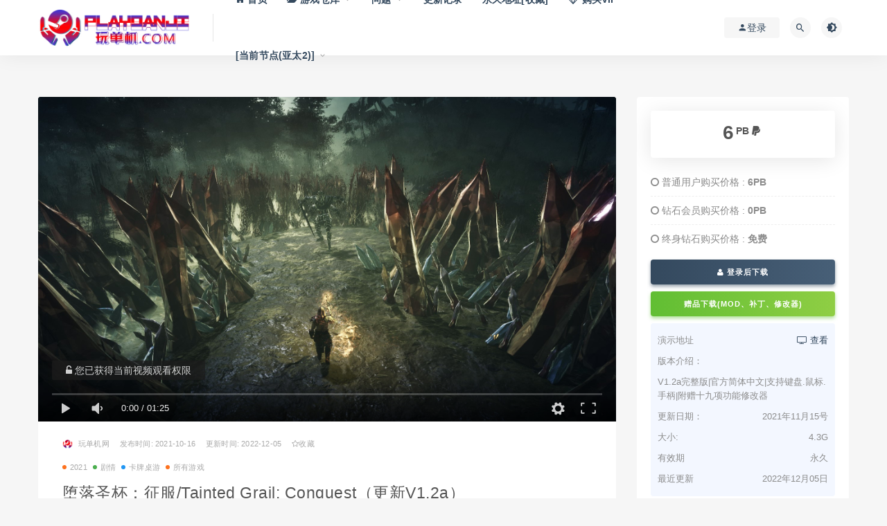

--- FILE ---
content_type: text/html; charset=UTF-8
request_url: https://playdanji.com/2021/10/16/13704.html
body_size: 15004
content:
<!DOCTYPE html>
<html lang="zh-Hans">
<head>
	<meta charset="UTF-8">
	<meta http-equiv="X-UA-Compatible" content="IE=edge">
	<meta name="viewport" content="width=device-width, initial-scale=1">
	<link rel="profile" href="https://gmpg.org/xfn/11">
	<link href="https://www.playdanji.com/wp-content/uploads/2020/09/1598945271-a8daca5d1007f2f.png" rel="icon">
  <title>堕落圣杯：征服/Tainted Grail: Conquest（更新V1.2a）</title>

	<meta name='robots' content='max-image-preview:large, index, follow' />
<meta name="keywords" content="堕落圣杯：征服/Tainted Grail: Conquest（更新V1.2a）" />
<meta name="description" content="系统需求 最低配置: 需要 64 位处理器和操作系统 操作系统: Windows 7/8/10 64-bit 处理器: 3.2 GHz Dual Core Processor 内存: 8 GB RAM%堕落圣杯：征服/Tainted Grail: Conquest（更新V1.2a）下载" />
        <meta property="og:title" content="堕落圣杯：征服/Tainted Grail: Conquest（更新V1.2a）">
        <meta property="og:description" content="系统需求 最低配置: 需要 64 位处理器和操作系统 操作系统: Windows 7/8/10 64-bit 处理器: 3.2 GHz Dual Core Processor 内存: 8 ...">
        <meta property="og:type" content="article">
        <meta property="og:url" content="https://playdanji.com/2021/10/16/13704.html">
        <meta property="og:site_name" content="玩单机网">
        <meta property="og:image" content="https://pdjpic.jidivr.com/wp-content/uploads/2021/10/1634368548-c4ca4238a0b9238.jpg">
    <style id='wp-img-auto-sizes-contain-inline-css' type='text/css'>
img:is([sizes=auto i],[sizes^="auto," i]){contain-intrinsic-size:3000px 1500px}
/*# sourceURL=wp-img-auto-sizes-contain-inline-css */
</style>
<link rel='stylesheet' id='dashicons-css' href='https://playdanji.com/wp-includes/css/dashicons.min.css?ver=6.9' type='text/css' media='all' />
<link rel='stylesheet' id='post-views-counter-frontend-css' href='https://playdanji.com/wp-content/plugins/post-views-counter/css/frontend.css?ver=1.7.0' type='text/css' media='all' />
<style id='classic-theme-styles-inline-css' type='text/css'>
/*! This file is auto-generated */
.wp-block-button__link{color:#fff;background-color:#32373c;border-radius:9999px;box-shadow:none;text-decoration:none;padding:calc(.667em + 2px) calc(1.333em + 2px);font-size:1.125em}.wp-block-file__button{background:#32373c;color:#fff;text-decoration:none}
/*# sourceURL=/wp-includes/css/classic-themes.min.css */
</style>
<link rel='stylesheet' id='external-css' href='https://playdanji.com/wp-content/themes/ripro/assets/css/external.css?ver=8.7.1' type='text/css' media='all' />
<link rel='stylesheet' id='sweetalert2-css' href='https://playdanji.com/wp-content/themes/ripro/assets/css/sweetalert2.min.css?ver=8.7.1' type='text/css' media='all' />
<link rel='stylesheet' id='app-css' href='https://playdanji.com/wp-content/themes/ripro/assets/css/app.css?ver=8.7.1' type='text/css' media='all' />
<link rel='stylesheet' id='diy-css' href='https://playdanji.com/wp-content/themes/ripro/assets/css/diy.css?t=2026012821&#038;ver=8.7.1' type='text/css' media='all' />
<link rel='stylesheet' id='fancybox-css' href='https://playdanji.com/wp-content/themes/ripro/assets/css/jquery.fancybox.min.css?ver=8.7.1' type='text/css' media='all' />
<script type="text/javascript" src="https://playdanji.com/wp-content/themes/ripro/assets/js/jquery-2.2.4.min.js?ver=2.2.4" id="jquery-js"></script>
<script type="text/javascript" src="https://playdanji.com/wp-content/themes/ripro/assets/js/plugins/sweetalert2.min.js?ver=8.7.1" id="sweetalert2-js"></script>
<link rel="icon" href="https://pdjpic.jidivr.com/wp-content/uploads/2024/04/1714062992-c54dd57d27227bc-32x32.png" sizes="32x32" />
<link rel="icon" href="https://pdjpic.jidivr.com/wp-content/uploads/2024/04/1714062992-c54dd57d27227bc-192x192.png" sizes="192x192" />
<link rel="apple-touch-icon" href="https://pdjpic.jidivr.com/wp-content/uploads/2024/04/1714062992-c54dd57d27227bc-180x180.png" />
<meta name="msapplication-TileImage" content="https://pdjpic.jidivr.com/wp-content/uploads/2024/04/1714062992-c54dd57d27227bc-270x270.png" />
	<!-- HTML5 shim, for IE6-8 support of HTML5 elements. All other JS at the end of file. -->
    <!--[if lt IE 9]>
      <script src="https://playdanji.com/wp-content/themes/ripro/assets/js/html5shiv.js"></script>
      <script src="https://playdanji.com/wp-content/themes/ripro/assets/js/respond.min.js"></script>
    <![endif]-->
          <script> $(document).ready(function() { NProgress.start(); $(window).load(function() { NProgress.done(); }); });</script>
    <style id='global-styles-inline-css' type='text/css'>
:root{--wp--preset--aspect-ratio--square: 1;--wp--preset--aspect-ratio--4-3: 4/3;--wp--preset--aspect-ratio--3-4: 3/4;--wp--preset--aspect-ratio--3-2: 3/2;--wp--preset--aspect-ratio--2-3: 2/3;--wp--preset--aspect-ratio--16-9: 16/9;--wp--preset--aspect-ratio--9-16: 9/16;--wp--preset--color--black: #000000;--wp--preset--color--cyan-bluish-gray: #abb8c3;--wp--preset--color--white: #ffffff;--wp--preset--color--pale-pink: #f78da7;--wp--preset--color--vivid-red: #cf2e2e;--wp--preset--color--luminous-vivid-orange: #ff6900;--wp--preset--color--luminous-vivid-amber: #fcb900;--wp--preset--color--light-green-cyan: #7bdcb5;--wp--preset--color--vivid-green-cyan: #00d084;--wp--preset--color--pale-cyan-blue: #8ed1fc;--wp--preset--color--vivid-cyan-blue: #0693e3;--wp--preset--color--vivid-purple: #9b51e0;--wp--preset--gradient--vivid-cyan-blue-to-vivid-purple: linear-gradient(135deg,rgb(6,147,227) 0%,rgb(155,81,224) 100%);--wp--preset--gradient--light-green-cyan-to-vivid-green-cyan: linear-gradient(135deg,rgb(122,220,180) 0%,rgb(0,208,130) 100%);--wp--preset--gradient--luminous-vivid-amber-to-luminous-vivid-orange: linear-gradient(135deg,rgb(252,185,0) 0%,rgb(255,105,0) 100%);--wp--preset--gradient--luminous-vivid-orange-to-vivid-red: linear-gradient(135deg,rgb(255,105,0) 0%,rgb(207,46,46) 100%);--wp--preset--gradient--very-light-gray-to-cyan-bluish-gray: linear-gradient(135deg,rgb(238,238,238) 0%,rgb(169,184,195) 100%);--wp--preset--gradient--cool-to-warm-spectrum: linear-gradient(135deg,rgb(74,234,220) 0%,rgb(151,120,209) 20%,rgb(207,42,186) 40%,rgb(238,44,130) 60%,rgb(251,105,98) 80%,rgb(254,248,76) 100%);--wp--preset--gradient--blush-light-purple: linear-gradient(135deg,rgb(255,206,236) 0%,rgb(152,150,240) 100%);--wp--preset--gradient--blush-bordeaux: linear-gradient(135deg,rgb(254,205,165) 0%,rgb(254,45,45) 50%,rgb(107,0,62) 100%);--wp--preset--gradient--luminous-dusk: linear-gradient(135deg,rgb(255,203,112) 0%,rgb(199,81,192) 50%,rgb(65,88,208) 100%);--wp--preset--gradient--pale-ocean: linear-gradient(135deg,rgb(255,245,203) 0%,rgb(182,227,212) 50%,rgb(51,167,181) 100%);--wp--preset--gradient--electric-grass: linear-gradient(135deg,rgb(202,248,128) 0%,rgb(113,206,126) 100%);--wp--preset--gradient--midnight: linear-gradient(135deg,rgb(2,3,129) 0%,rgb(40,116,252) 100%);--wp--preset--font-size--small: 13px;--wp--preset--font-size--medium: 20px;--wp--preset--font-size--large: 36px;--wp--preset--font-size--x-large: 42px;--wp--preset--spacing--20: 0.44rem;--wp--preset--spacing--30: 0.67rem;--wp--preset--spacing--40: 1rem;--wp--preset--spacing--50: 1.5rem;--wp--preset--spacing--60: 2.25rem;--wp--preset--spacing--70: 3.38rem;--wp--preset--spacing--80: 5.06rem;--wp--preset--shadow--natural: 6px 6px 9px rgba(0, 0, 0, 0.2);--wp--preset--shadow--deep: 12px 12px 50px rgba(0, 0, 0, 0.4);--wp--preset--shadow--sharp: 6px 6px 0px rgba(0, 0, 0, 0.2);--wp--preset--shadow--outlined: 6px 6px 0px -3px rgb(255, 255, 255), 6px 6px rgb(0, 0, 0);--wp--preset--shadow--crisp: 6px 6px 0px rgb(0, 0, 0);}:where(.is-layout-flex){gap: 0.5em;}:where(.is-layout-grid){gap: 0.5em;}body .is-layout-flex{display: flex;}.is-layout-flex{flex-wrap: wrap;align-items: center;}.is-layout-flex > :is(*, div){margin: 0;}body .is-layout-grid{display: grid;}.is-layout-grid > :is(*, div){margin: 0;}:where(.wp-block-columns.is-layout-flex){gap: 2em;}:where(.wp-block-columns.is-layout-grid){gap: 2em;}:where(.wp-block-post-template.is-layout-flex){gap: 1.25em;}:where(.wp-block-post-template.is-layout-grid){gap: 1.25em;}.has-black-color{color: var(--wp--preset--color--black) !important;}.has-cyan-bluish-gray-color{color: var(--wp--preset--color--cyan-bluish-gray) !important;}.has-white-color{color: var(--wp--preset--color--white) !important;}.has-pale-pink-color{color: var(--wp--preset--color--pale-pink) !important;}.has-vivid-red-color{color: var(--wp--preset--color--vivid-red) !important;}.has-luminous-vivid-orange-color{color: var(--wp--preset--color--luminous-vivid-orange) !important;}.has-luminous-vivid-amber-color{color: var(--wp--preset--color--luminous-vivid-amber) !important;}.has-light-green-cyan-color{color: var(--wp--preset--color--light-green-cyan) !important;}.has-vivid-green-cyan-color{color: var(--wp--preset--color--vivid-green-cyan) !important;}.has-pale-cyan-blue-color{color: var(--wp--preset--color--pale-cyan-blue) !important;}.has-vivid-cyan-blue-color{color: var(--wp--preset--color--vivid-cyan-blue) !important;}.has-vivid-purple-color{color: var(--wp--preset--color--vivid-purple) !important;}.has-black-background-color{background-color: var(--wp--preset--color--black) !important;}.has-cyan-bluish-gray-background-color{background-color: var(--wp--preset--color--cyan-bluish-gray) !important;}.has-white-background-color{background-color: var(--wp--preset--color--white) !important;}.has-pale-pink-background-color{background-color: var(--wp--preset--color--pale-pink) !important;}.has-vivid-red-background-color{background-color: var(--wp--preset--color--vivid-red) !important;}.has-luminous-vivid-orange-background-color{background-color: var(--wp--preset--color--luminous-vivid-orange) !important;}.has-luminous-vivid-amber-background-color{background-color: var(--wp--preset--color--luminous-vivid-amber) !important;}.has-light-green-cyan-background-color{background-color: var(--wp--preset--color--light-green-cyan) !important;}.has-vivid-green-cyan-background-color{background-color: var(--wp--preset--color--vivid-green-cyan) !important;}.has-pale-cyan-blue-background-color{background-color: var(--wp--preset--color--pale-cyan-blue) !important;}.has-vivid-cyan-blue-background-color{background-color: var(--wp--preset--color--vivid-cyan-blue) !important;}.has-vivid-purple-background-color{background-color: var(--wp--preset--color--vivid-purple) !important;}.has-black-border-color{border-color: var(--wp--preset--color--black) !important;}.has-cyan-bluish-gray-border-color{border-color: var(--wp--preset--color--cyan-bluish-gray) !important;}.has-white-border-color{border-color: var(--wp--preset--color--white) !important;}.has-pale-pink-border-color{border-color: var(--wp--preset--color--pale-pink) !important;}.has-vivid-red-border-color{border-color: var(--wp--preset--color--vivid-red) !important;}.has-luminous-vivid-orange-border-color{border-color: var(--wp--preset--color--luminous-vivid-orange) !important;}.has-luminous-vivid-amber-border-color{border-color: var(--wp--preset--color--luminous-vivid-amber) !important;}.has-light-green-cyan-border-color{border-color: var(--wp--preset--color--light-green-cyan) !important;}.has-vivid-green-cyan-border-color{border-color: var(--wp--preset--color--vivid-green-cyan) !important;}.has-pale-cyan-blue-border-color{border-color: var(--wp--preset--color--pale-cyan-blue) !important;}.has-vivid-cyan-blue-border-color{border-color: var(--wp--preset--color--vivid-cyan-blue) !important;}.has-vivid-purple-border-color{border-color: var(--wp--preset--color--vivid-purple) !important;}.has-vivid-cyan-blue-to-vivid-purple-gradient-background{background: var(--wp--preset--gradient--vivid-cyan-blue-to-vivid-purple) !important;}.has-light-green-cyan-to-vivid-green-cyan-gradient-background{background: var(--wp--preset--gradient--light-green-cyan-to-vivid-green-cyan) !important;}.has-luminous-vivid-amber-to-luminous-vivid-orange-gradient-background{background: var(--wp--preset--gradient--luminous-vivid-amber-to-luminous-vivid-orange) !important;}.has-luminous-vivid-orange-to-vivid-red-gradient-background{background: var(--wp--preset--gradient--luminous-vivid-orange-to-vivid-red) !important;}.has-very-light-gray-to-cyan-bluish-gray-gradient-background{background: var(--wp--preset--gradient--very-light-gray-to-cyan-bluish-gray) !important;}.has-cool-to-warm-spectrum-gradient-background{background: var(--wp--preset--gradient--cool-to-warm-spectrum) !important;}.has-blush-light-purple-gradient-background{background: var(--wp--preset--gradient--blush-light-purple) !important;}.has-blush-bordeaux-gradient-background{background: var(--wp--preset--gradient--blush-bordeaux) !important;}.has-luminous-dusk-gradient-background{background: var(--wp--preset--gradient--luminous-dusk) !important;}.has-pale-ocean-gradient-background{background: var(--wp--preset--gradient--pale-ocean) !important;}.has-electric-grass-gradient-background{background: var(--wp--preset--gradient--electric-grass) !important;}.has-midnight-gradient-background{background: var(--wp--preset--gradient--midnight) !important;}.has-small-font-size{font-size: var(--wp--preset--font-size--small) !important;}.has-medium-font-size{font-size: var(--wp--preset--font-size--medium) !important;}.has-large-font-size{font-size: var(--wp--preset--font-size--large) !important;}.has-x-large-font-size{font-size: var(--wp--preset--font-size--x-large) !important;}
/*# sourceURL=global-styles-inline-css */
</style>
</head>

<body class="wp-singular post-template-default single single-post postid-13704 single-format-standard wp-theme-ripro  max_width navbar-regular sidebar-right pagination-numeric no-off-canvas">

<div class="site">
    
<header class="site-header">
      <div class="container">
      <div class="navbar">
      <div class="logo-wrapper">
              <a href="https://playdanji.com/">
          <img class="logo regular tap-logo" src="https://pdjpic.jidivr.com/wp-content/uploads/2020/11/1605593077-96d6f2e7e1f705a.gif" data-dark="" alt="玩单机网">
        </a>
            </div>
      <div class="sep"></div>
      
      <nav class="main-menu hidden-xs hidden-sm hidden-md">
        
        <ul id="menu-menu-1" class="nav-list u-plain-list"><li id="menu-item-22" class="menu-item menu-item-type-custom menu-item-object-custom menu-item-22"><a href="/"><span><i class="fa fa-home"></i> 首页</span></a></li>
<li id="menu-item-226" class="menu-item menu-item-type-custom menu-item-object-custom menu-item-has-children menu-item-226"><a href="/games"><span><i class="fa fa-folder-open"></i> 游戏仓库</span></a>
<ul class="sub-menu">
	<li id="menu-item-32535" class="menu-item menu-item-type-taxonomy menu-item-object-category current-post-ancestor current-menu-parent current-post-parent menu-item-32535"><a href="https://playdanji.com/games/all"><span><i class="fa fa-sitemap"></i> 全部游戏</span></a></li>
	<li id="menu-item-42699" class="menu-item menu-item-type-taxonomy menu-item-object-category menu-item-42699"><a href="https://playdanji.com/2025"><span><i class="fa fa-bookmark"></i> 2025新作</span></a></li>
	<li id="menu-item-3823" class="menu-item menu-item-type-taxonomy menu-item-object-category menu-item-3823"><a href="https://playdanji.com/wangyoudanji"><span><i class="fa fa-google-plus-official"></i> 网游单机</span></a></li>
	<li id="menu-item-10787" class="menu-item menu-item-type-taxonomy menu-item-object-category menu-item-10787"><a href="https://playdanji.com/zhujiyouxi"><span><i class="fa fa-fort-awesome"></i> 主机游戏</span></a></li>
	<li id="menu-item-32534" class="menu-item menu-item-type-taxonomy menu-item-object-category menu-item-32534"><a href="https://playdanji.com/zhengban"><span><i class="fa fa-steam"></i> 正版账号</span></a></li>
	<li id="menu-item-38784" class="menu-item menu-item-type-taxonomy menu-item-object-category menu-item-38784"><a href="https://playdanji.com/jihuoruku"><span><i class="fa fa-thumbs-up"></i> 正版激活入库</span></a></li>
</ul>
</li>
<li id="menu-item-1027" class="menu-item menu-item-type-post_type menu-item-object-page menu-item-has-children menu-item-1027"><a href="https://playdanji.com/qdwt">问题</a>
<ul class="sub-menu">
	<li id="menu-item-27419" class="menu-item menu-item-type-post_type menu-item-object-page menu-item-27419"><a href="https://playdanji.com/downloadandinstall">下载和安装教程[视频+图文]</a></li>
	<li id="menu-item-1026" class="menu-item menu-item-type-post_type menu-item-object-page menu-item-1026"><a href="https://playdanji.com/hjwt-2">一键环境安装包[本站自研]</a></li>
	<li id="menu-item-7074" class="menu-item menu-item-type-post_type menu-item-object-page menu-item-7074"><a href="https://playdanji.com/jieya">解压缩相关问题</a></li>
	<li id="menu-item-5603" class="menu-item menu-item-type-post_type menu-item-object-page menu-item-5603"><a href="https://playdanji.com/qdwt">启动遇到的问题</a></li>
	<li id="menu-item-2561" class="menu-item menu-item-type-post_type menu-item-object-page menu-item-2561"><a href="https://playdanji.com/ljyx">游戏联机问题</a></li>
	<li id="menu-item-35992" class="menu-item menu-item-type-post_type menu-item-object-page menu-item-35992"><a href="https://playdanji.com/controler">游戏无法使用手柄</a></li>
	<li id="menu-item-32963" class="menu-item menu-item-type-post_type menu-item-object-page menu-item-has-children menu-item-32963"><a href="https://playdanji.com/pandianpaolu">更多</a>
	<ul class="sub-menu">
		<li id="menu-item-38178" class="menu-item menu-item-type-post_type menu-item-object-page menu-item-38178"><a href="https://playdanji.com/useidm-download">如何使用IDM（含IDM下载）</a></li>
		<li id="menu-item-32979" class="menu-item menu-item-type-post_type menu-item-object-page menu-item-32979"><a href="https://playdanji.com/tuiguang">网站推广分成系统</a></li>
		<li id="menu-item-32969" class="menu-item menu-item-type-post_type menu-item-object-page menu-item-32969"><a href="https://playdanji.com/steam">正版Steam下载（含账号管理工具）</a></li>
		<li id="menu-item-32973" class="menu-item menu-item-type-post_type menu-item-object-page menu-item-32973"><a href="https://playdanji.com/steamrules">Steam离线账号使用方法</a></li>
		<li id="menu-item-32980" class="menu-item menu-item-type-post_type menu-item-object-page menu-item-32980"><a href="https://playdanji.com/duanwang">游戏断网方教程(三种方式)</a></li>
		<li id="menu-item-32974" class="menu-item menu-item-type-post_type menu-item-object-page menu-item-32974"><a href="https://playdanji.com/yuzujiaocheng">YUZU模拟器使用教程</a></li>
		<li id="menu-item-32971" class="menu-item menu-item-type-post_type menu-item-object-page menu-item-32971"><a href="https://playdanji.com/mircosoft">微软Xbox安装和运行教程</a></li>
		<li id="menu-item-32976" class="menu-item menu-item-type-post_type menu-item-object-page menu-item-32976"><a href="https://playdanji.com/createwindows">学习创建一个新的Windows账户</a></li>
		<li id="menu-item-38731" class="menu-item menu-item-type-post_type menu-item-object-page menu-item-38731"><a href="https://playdanji.com/ruku">Steam正版激活入库教程</a></li>
	</ul>
</li>
</ul>
</li>
<li id="menu-item-3100" class="menu-item menu-item-type-post_type menu-item-object-page menu-item-3100"><a href="https://playdanji.com/archives-2">更新记录</a></li>
<li id="menu-item-37560" class="menu-item menu-item-type-custom menu-item-object-custom menu-item-37560"><a href="https://wandanji.vip">永久地址[收藏]</a></li>
<li id="menu-item-2562" class="menu-item menu-item-type-custom menu-item-object-custom menu-item-2562"><a href="/user?action=vip"><span><i class="fa fa-diamond"></i> 购买VIP</span></a></li>
<li class="menu-item menu-item-type-custom menu-item-object-custom menu-item-has-children"><a href="#">[当前节点(亚太2)]</a><ul class="sub-menu"><li class="menu-item menu-item-type-taxonomy menu-item-object-category"><a href="https://wandanji.com">亚太 WanDanJi.COM</a></li><li class="menu-item menu-item-type-taxonomy menu-item-object-category"><a href="https://playdanji.com">亚太 PlayDanJi.COM<span class="select_bg">&nbsp;&nbsp;[当前]</span></a></li><li class="menu-item menu-item-type-taxonomy menu-item-object-category"><a href="https://wandanji.top">国际 WanDanJi.TOP</a></li><li class="menu-item"><span style="padding-left:2rem;">仅加载速度不同</span></li></ul></li></ul>      </nav>
      
      <div class="main-search">
        <form method="get" class="search-form inline" action="https://playdanji.com/">
  <input type="search" class="search-field inline-field" placeholder="输入关键词，回车..." autocomplete="off" value="" name="s" required="required">
  <button type="submit" class="search-submit"><i class="mdi mdi-magnify"></i></button>
</form>        <div class="search-close navbar-button"><i class="mdi mdi-close"></i></div>
      </div>

      <div class="actions">
                  <!-- user -->
                        <div class="login-btn navbar-button"><i class="mdi mdi-account"></i> 登录</div>
                          <!-- user end -->
        <div class="search-open navbar-button"><i class="mdi mdi-magnify"></i></div>
                <div class="tap-dark navbar-button"><i class="mdi mdi-brightness-4"></i></div>
                <div class="burger"></div>
      </div>
    </div>
      </div>
  </header>

<div class="header-gap"></div>    <div class="site-content">
    

<div class="container">
	<div class="breadcrumbs">
		</div>
	<div class="row">
		<div class="content-column col-lg-9">
			<div class="content-area">
				<main class="site-main">
					<article id="post-13704" class="article-content">
  <link rel="stylesheet" href="https://playdanji.com/wp-content/themes/ripro/assets/css/DPlayer.min.css" />
<div id="ripro-mse">
  <div id="mse-video"></div>
</div>

<script src="https://playdanji.com/wp-content/themes/ripro/assets/js/plugins/hls.min.js"></script>
<script src="https://playdanji.com/wp-content/themes/ripro/assets/js/plugins/DPlayer.min.js"></script>
<script type="text/javascript">
  const dp = new DPlayer({
      container: document.getElementById('ripro-mse'),
      logo: 'https://pdjpic.jidivr.com/wp-content/uploads/2020/11/1605593077-96d6f2e7e1f705a.gif',  //LOGO
      video: {
          url: 'https://media.st.dl.eccdnx.com/steam/apps/256836307/movie_max_vp9.webm?t=1622122769',  //视频地址
          type: 'auto', //视频类型
          pic: 'https://media.st.dl.eccdnx.com/steam/apps/1199030/ss_f86e8905668e911a5bc1312cc2864c4031acd30f.1920x1080.jpg?t=1633518397', //视频类型
      },
      contextmenu: [{text: '玩单机网',link: 'https://playdanji.com',}],
  });

      var notice = $(".dplayer-notice")
    if (notice.hasClass('dplayer-notice')) {
      notice.css("opacity","0.8"); //设置透明度
      notice.append('<i class="fa fa-unlock-alt"></i> 您已获得当前视频观看权限');
    }
    dp.on('play', function() {
      notice.css("opacity","0"); //设置透明度
    });
    dp.on('pause', function() {
      notice.css("opacity","0.8"); //设置透明度
    });
  </script>
  <div class="container">
  <div class="cao_entry_header">

    <header class="entry-header">    	<div class="entry-meta">
        			<span class="meta-author">
            <a>
              <img alt='玩单机网' data-src='https://www.wandanji.com/wp-content/uploads/avatar/avatar-1.png' class='lazyload avatar avatar-40 photo gravatar' height='40' width='40' />玩单机网            </a>
          </span>
                    <span class="meta-date">
            <a target="_blank" href="https://playdanji.com/2021/10/16/13704.html">
              <time datetime="2021-10-16T15:16:29+08:00">
				  发布时间:
                2021-10-16              </time>
            </a>
          </span>
			<span class="meta-date update-time-warp">
            <a target="_blank" href="https://playdanji.com/2021/10/16/13704.html">
              <time datetime="2021-10-16T15:16:29+08:00">
				  更新时间:
                2022-12-05              </time>
            </a>
          </span>
        <span class="meta-star"><a href="javascript:;" title="收藏文章" etap="star" data-postid="13704" class="ripro-star"><i class="fa fa-star-o"></i>收藏</a></>			<span class="meta-edit"></span>
        	</div>

	<div class="entry-meta custom-meta-cate-warp">
        			<span class="meta-category">
            				<a target="_blank" href="https://playdanji.com/2021"
												 rel="category">
                  <i class="dot"></i>2021              </a>
            				<a target="_blank" href="https://playdanji.com/games/juqing"
												 rel="category">
                  <i class="dot"></i>剧情              </a>
            				<a target="_blank" href="https://playdanji.com/games/kapai"
												 rel="category">
                  <i class="dot"></i>卡牌桌游              </a>
            				<a target="_blank" href="https://playdanji.com/games/all"
												 rel="category">
                  <i class="dot"></i>所有游戏              </a>
                      </span>
        	</div>

    <h1 class="entry-title">堕落圣杯：征服/Tainted Grail: Conquest（更新V1.2a）</h1>    </header></div></div>  <div class="container">
    <div class="entry-wrapper">
      <div class="ripro_gg_wrap pc"><a href="/tuifei" target="_blank"><img src="https://pdjpic.jidivr.com/wp-content/uploads/2021/06/1623333759-3b4efa98c340c3d.png" style=" width: 100%; margin: 20px 0; text-align: center; "></a></div>      <div class="entry-content u-text-format u-clearfix">
        <div class="game_page_autocollapse_ctn expanded">
<div id="aboutThisGame" class="game_page_autocollapse">
<div id="game_area_description" class="game_area_description"><img decoding="async" class="lazyload " src="[data-uri]" data-srcset="https://media.st.dl.eccdnx.com/steam/apps/1199030/extras/unique_blend.png?t=1633518397" title="堕落圣杯：征服/Tainted Grail: Conquest（更新V1.2a）配图" alt="堕落圣杯：征服/Tainted Grail: Conquest（更新V1.2a）配图" /><noscript><img decoding="async" src="https://media.st.dl.eccdnx.com/steam/apps/1199030/extras/unique_blend.png?t=1633518397" title="堕落圣杯：征服/Tainted Grail: Conquest（更新V1.2a）配图1" alt="堕落圣杯：征服/Tainted Grail: Conquest（更新V1.2a）配图1" /></noscript><br />
<img decoding="async" class="lazyload " src="[data-uri]" data-srcset="https://media.st.dl.eccdnx.com/steam/apps/1199030/extras/new_fight.gif?t=1633518397" title="堕落圣杯：征服/Tainted Grail: Conquest（更新V1.2a）配图2" alt="堕落圣杯：征服/Tainted Grail: Conquest（更新V1.2a）配图2" /><noscript><img decoding="async" src="https://media.st.dl.eccdnx.com/steam/apps/1199030/extras/new_fight.gif?t=1633518397" title="堕落圣杯：征服/Tainted Grail: Conquest（更新V1.2a）配图3" alt="堕落圣杯：征服/Tainted Grail: Conquest（更新V1.2a）配图3" /></noscript><br />
<img decoding="async" class="lazyload " src="[data-uri]" data-srcset="https://media.st.dl.eccdnx.com/steam/apps/1199030/extras/createcombo.png?t=1633518397" title="堕落圣杯：征服/Tainted Grail: Conquest（更新V1.2a）配图4" alt="堕落圣杯：征服/Tainted Grail: Conquest（更新V1.2a）配图4" /><noscript><img decoding="async" src="https://media.st.dl.eccdnx.com/steam/apps/1199030/extras/createcombo.png?t=1633518397" title="堕落圣杯：征服/Tainted Grail: Conquest（更新V1.2a）配图5" alt="堕落圣杯：征服/Tainted Grail: Conquest（更新V1.2a）配图5" /></noscript><br />
<img decoding="async" class="lazyload " src="[data-uri]" data-srcset="https://media.st.dl.eccdnx.com/steam/apps/1199030/extras/new_char.gif?t=1633518397" title="堕落圣杯：征服/Tainted Grail: Conquest（更新V1.2a）配图6" alt="堕落圣杯：征服/Tainted Grail: Conquest（更新V1.2a）配图6" /><noscript><img decoding="async" src="https://media.st.dl.eccdnx.com/steam/apps/1199030/extras/new_char.gif?t=1633518397" title="堕落圣杯：征服/Tainted Grail: Conquest（更新V1.2a）配图7" alt="堕落圣杯：征服/Tainted Grail: Conquest（更新V1.2a）配图7" /></noscript><br />
<img decoding="async" class="lazyload " src="[data-uri]" data-srcset="https://media.st.dl.eccdnx.com/steam/apps/1199030/extras/new_list.png?t=1633518397" title="堕落圣杯：征服/Tainted Grail: Conquest（更新V1.2a）配图8" alt="堕落圣杯：征服/Tainted Grail: Conquest（更新V1.2a）配图8" /><noscript><img decoding="async" src="https://media.st.dl.eccdnx.com/steam/apps/1199030/extras/new_list.png?t=1633518397" title="堕落圣杯：征服/Tainted Grail: Conquest（更新V1.2a）配图9" alt="堕落圣杯：征服/Tainted Grail: Conquest（更新V1.2a）配图9" /></noscript><br />
<img decoding="async" class="lazyload " src="[data-uri]" data-srcset="https://media.st.dl.eccdnx.com/steam/apps/1199030/extras/darkreim.png?t=1633518397" title="堕落圣杯：征服/Tainted Grail: Conquest（更新V1.2a）配图10" alt="堕落圣杯：征服/Tainted Grail: Conquest（更新V1.2a）配图10" /><noscript><img decoding="async" src="https://media.st.dl.eccdnx.com/steam/apps/1199030/extras/darkreim.png?t=1633518397" title="堕落圣杯：征服/Tainted Grail: Conquest（更新V1.2a）配图11" alt="堕落圣杯：征服/Tainted Grail: Conquest（更新V1.2a）配图11" /></noscript><br />
<img decoding="async" class="lazyload " src="[data-uri]" data-srcset="https://media.st.dl.eccdnx.com/steam/apps/1199030/extras/new_explor.gif?t=1633518397" title="堕落圣杯：征服/Tainted Grail: Conquest（更新V1.2a）配图12" alt="堕落圣杯：征服/Tainted Grail: Conquest（更新V1.2a）配图12" /><noscript><img decoding="async" src="https://media.st.dl.eccdnx.com/steam/apps/1199030/extras/new_explor.gif?t=1633518397" title="堕落圣杯：征服/Tainted Grail: Conquest（更新V1.2a）配图13" alt="堕落圣杯：征服/Tainted Grail: Conquest（更新V1.2a）配图13" /></noscript><br />
<img decoding="async" class="lazyload " src="[data-uri]" data-srcset="https://media.st.dl.eccdnx.com/steam/apps/1199030/extras/new_story.png?t=1633518397" title="堕落圣杯：征服/Tainted Grail: Conquest（更新V1.2a）配图14" alt="堕落圣杯：征服/Tainted Grail: Conquest（更新V1.2a）配图14" /><noscript><img decoding="async" src="https://media.st.dl.eccdnx.com/steam/apps/1199030/extras/new_story.png?t=1633518397" title="堕落圣杯：征服/Tainted Grail: Conquest（更新V1.2a）配图15" alt="堕落圣杯：征服/Tainted Grail: Conquest（更新V1.2a）配图15" /></noscript><br />
<img decoding="async" class="lazyload " src="[data-uri]" data-srcset="https://media.st.dl.eccdnx.com/steam/apps/1199030/extras/new_quests.png?t=1633518397" title="堕落圣杯：征服/Tainted Grail: Conquest（更新V1.2a）配图16" alt="堕落圣杯：征服/Tainted Grail: Conquest（更新V1.2a）配图16" /><noscript><img decoding="async" src="https://media.st.dl.eccdnx.com/steam/apps/1199030/extras/new_quests.png?t=1633518397" title="堕落圣杯：征服/Tainted Grail: Conquest（更新V1.2a）配图17" alt="堕落圣杯：征服/Tainted Grail: Conquest（更新V1.2a）配图17" /></noscript><br />
<img decoding="async" class="lazyload " src="[data-uri]" data-srcset="https://media.st.dl.eccdnx.com/steam/apps/1199030/extras/new_village.gif?t=1633518397" title="堕落圣杯：征服/Tainted Grail: Conquest（更新V1.2a）配图18" alt="堕落圣杯：征服/Tainted Grail: Conquest（更新V1.2a）配图18" /><noscript><img decoding="async" src="https://media.st.dl.eccdnx.com/steam/apps/1199030/extras/new_village.gif?t=1633518397" title="堕落圣杯：征服/Tainted Grail: Conquest（更新V1.2a）配图19" alt="堕落圣杯：征服/Tainted Grail: Conquest（更新V1.2a）配图19" /></noscript><br />
<img decoding="async" class="lazyload " src="[data-uri]" data-srcset="https://media.st.dl.eccdnx.com/steam/apps/1199030/extras/new_npcs.png?t=1633518397" title="堕落圣杯：征服/Tainted Grail: Conquest（更新V1.2a）配图20" alt="堕落圣杯：征服/Tainted Grail: Conquest（更新V1.2a）配图20" /><noscript><img decoding="async" src="https://media.st.dl.eccdnx.com/steam/apps/1199030/extras/new_npcs.png?t=1633518397" title="堕落圣杯：征服/Tainted Grail: Conquest（更新V1.2a）配图21" alt="堕落圣杯：征服/Tainted Grail: Conquest（更新V1.2a）配图21" /></noscript><br />
<img decoding="async" class="lazyload " src="[data-uri]" data-srcset="https://media.st.dl.eccdnx.com/steam/apps/1199030/extras/customize.png?t=1633518397" title="堕落圣杯：征服/Tainted Grail: Conquest（更新V1.2a）配图22" alt="堕落圣杯：征服/Tainted Grail: Conquest（更新V1.2a）配图22" /><noscript><img decoding="async" src="https://media.st.dl.eccdnx.com/steam/apps/1199030/extras/customize.png?t=1633518397" title="堕落圣杯：征服/Tainted Grail: Conquest（更新V1.2a）配图23" alt="堕落圣杯：征服/Tainted Grail: Conquest（更新V1.2a）配图23" /></noscript><br />
<img decoding="async" class="lazyload " src="[data-uri]" data-srcset="https://media.st.dl.eccdnx.com/steam/apps/1199030/extras/new_charactercreation.gif?t=1633518397" title="堕落圣杯：征服/Tainted Grail: Conquest（更新V1.2a）配图24" alt="堕落圣杯：征服/Tainted Grail: Conquest（更新V1.2a）配图24" /><noscript><img decoding="async" src="https://media.st.dl.eccdnx.com/steam/apps/1199030/extras/new_charactercreation.gif?t=1633518397" title="堕落圣杯：征服/Tainted Grail: Conquest（更新V1.2a）配图25" alt="堕落圣杯：征服/Tainted Grail: Conquest（更新V1.2a）配图25" /></noscript></div>
</div>
</div>
<div class="game_page_autocollapse_ctn">
<div class="game_page_autocollapse sys_req">
<h2>系统需求</h2>
<div class="sysreq_contents">
<div class="game_area_sys_req sysreq_content active" data-os="win">
<div class="game_area_sys_req_leftCol">
<p><strong>最低配置:</strong></p>
<ul>
<li>需要 64 位处理器和操作系统</li>
<li><strong>操作系统:</strong> Windows 7/8/10 64-bit</li>
<li><strong>处理器:</strong> 3.2 GHz Dual Core Processor</li>
<li><strong>内存:</strong> 8 GB RAM</li>
<li><strong>显卡:</strong> GTX 750 2GB / equivalent Radeon</li>
<li><strong>存储空间:</strong> 需要 8 GB 可用空间</li>
</ul>
<blockquote><p>堕落圣杯征服</p></blockquote>
</div>
</div>
</div>
</div>
</div>
      </div>
      <div id="pay-single-box"></div>
        <div class="ripro_gg_wrap pc"><a href="/user?action=vip" target="_blank"><img src="https://pdjpic.jidivr.com/wp-content/uploads/2020/10/1603294828-9ec9a19f84ad550.jpeg" style=" width: 100%; margin: 20px 0; text-align: center; "></a></div><div class="article-footer">
     
</div>    </div>
  </div>
</article>


  <div class="entry-navigation">
    <nav class="article-nav">
        <span class="article-nav-prev">上一篇<br><a href="https://playdanji.com/2021/10/16/13701.html" rel="prev">偶像大师星耀季节/THE IDOLM STER STARLIT SEASON（全DLCs）（更新V1.30）</a></span>
        <span class="article-nav-next">下一篇<br><a href="https://playdanji.com/2021/10/18/13716.html" rel="next">星际拓荒/Outer Wilds（全DLCs）（更新：V1.1.15）</a></span>
    </nav>
    
  </div>

      <!-- # 标准网格模式... -->
      <div class="related-posts-grid">
        <h4 class="u-border-title">相关推荐</h4>
        <div class="row">
                     <div class="col-6 col-sm-3 col-md-3 mt-10 mb-10">
              <article class="post">
                      <div class="entry-media">
        <div class="placeholder" style="padding-bottom: 46.538461538462%;">
          <a target="_blank"  href="https://playdanji.com/2021/01/02/7358.html">
            <img class="lazyload" data-src="https://pdjpic.jidivr.com/wp-content/uploads/2021/01/1609598105-c4ca4238a0b9238.jpg" src="[data-uri]" alt="美国职业摔角联盟2K18/WWE 2K18（全DLCs）">
          </a>
                  </div>
        <div class="entry-star"><a href="javascript:;" title="收藏文章" etap="star" data-postid="7358" class="ripro-star"><i class="fa fa-star-o"></i></a></div><div class="entry-format"><i class="mdi mdi-youtube-play"></i></div>      </div>
                      <div class="entry-wrapper">
                  
  <header class="entry-header">    
    <h4 class="entry-title"><a target="_blank" href="https://playdanji.com/2021/01/02/7358.html" title="美国职业摔角联盟2K18/WWE 2K18（全DLCs）" rel="bookmark">美国职业摔角联盟2K18/WWE 2K18（全DLCs）</a></h4>  </header>                </div>
              </article>
            </div>
                      <div class="col-6 col-sm-3 col-md-3 mt-10 mb-10">
              <article class="post">
                      <div class="entry-media">
        <div class="placeholder" style="padding-bottom: 46.538461538462%;">
          <a target="_blank"  href="https://playdanji.com/2024/10/10/41407.html">
            <img class="lazyload" data-src="https://pdjpic.jidivr.com/wp-content/uploads/2024/10/1728582760-c4ca4238a0b9238.jpg" src="[data-uri]" alt="背包精灵：决斗者/NEODUEL: Backpack Monsters">
          </a>
                  </div>
        <div class="entry-star"><a href="javascript:;" title="收藏文章" etap="star" data-postid="41407" class="ripro-star"><i class="fa fa-star-o"></i></a></div><div class="entry-format"><i class="mdi mdi-youtube-play"></i></div>      </div>
                      <div class="entry-wrapper">
                  
  <header class="entry-header">    
    <h4 class="entry-title"><a target="_blank" href="https://playdanji.com/2024/10/10/41407.html" title="背包精灵：决斗者/NEODUEL: Backpack Monsters" rel="bookmark">背包精灵：决斗者/NEODUEL: Backpack Monsters</a></h4>  </header>                </div>
              </article>
            </div>
                      <div class="col-6 col-sm-3 col-md-3 mt-10 mb-10">
              <article class="post">
                      <div class="entry-media">
        <div class="placeholder" style="padding-bottom: 46.538461538462%;">
          <a target="_blank"  href="https://playdanji.com/2022/06/26/20312.html">
            <img class="lazyload" data-src="https://pdjpic.jidivr.com/wp-content/uploads/2022/06/1656212217-c4ca4238a0b9238.jpg" src="[data-uri]" alt="忍者神龟：电门/Teenage Mutant Ninja Turtles: Portal Power">
          </a>
                  </div>
        <div class="entry-star"><a href="javascript:;" title="收藏文章" etap="star" data-postid="20312" class="ripro-star"><i class="fa fa-star-o"></i></a></div><div class="entry-format"><i class="mdi mdi-youtube-play"></i></div>      </div>
                      <div class="entry-wrapper">
                  
  <header class="entry-header">    
    <h4 class="entry-title"><a target="_blank" href="https://playdanji.com/2022/06/26/20312.html" title="忍者神龟：电门/Teenage Mutant Ninja Turtles: Portal Power" rel="bookmark">忍者神龟：电门/Teenage Mutant Ninja Turtles: Portal Power</a></h4>  </header>                </div>
              </article>
            </div>
                      <div class="col-6 col-sm-3 col-md-3 mt-10 mb-10">
              <article class="post">
                      <div class="entry-media">
        <div class="placeholder" style="padding-bottom: 46.538461538462%;">
          <a target="_blank"  href="https://playdanji.com/2020/09/27/2091.html">
            <img class="lazyload" data-src="https://pdjpic.jidivr.com/wp-content/uploads/2020/09/1601186343-c4ca4238a0b9238.jpg" src="[data-uri]" alt="工人物语7：王国之路/The Settlers 7: Paths to a Kingdom">
          </a>
                  </div>
        <div class="entry-star"><a href="javascript:;" title="收藏文章" etap="star" data-postid="2091" class="ripro-star"><i class="fa fa-star-o"></i></a></div><div class="entry-format"><i class="mdi mdi-youtube-play"></i></div>      </div>
                      <div class="entry-wrapper">
                  
  <header class="entry-header">    
    <h4 class="entry-title"><a target="_blank" href="https://playdanji.com/2020/09/27/2091.html" title="工人物语7：王国之路/The Settlers 7: Paths to a Kingdom" rel="bookmark">工人物语7：王国之路/The Settlers 7: Paths to a Kingdom</a></h4>  </header>                </div>
              </article>
            </div>
                      <div class="col-6 col-sm-3 col-md-3 mt-10 mb-10">
              <article class="post">
                      <div class="entry-media">
        <div class="placeholder" style="padding-bottom: 46.538461538462%;">
          <a target="_blank"  href="https://playdanji.com/2023/12/05/33129.html">
            <img class="lazyload" data-src="https://pdjpic.jidivr.com/wp-content/uploads/2023/12/1701786065-c4ca4238a0b9238.jpg" src="[data-uri]" alt="布鲁伊: 电子游戏/Bluey: The Videogame">
          </a>
                  </div>
        <div class="entry-star"><a href="javascript:;" title="收藏文章" etap="star" data-postid="33129" class="ripro-star"><i class="fa fa-star-o"></i></a></div><div class="entry-format"><i class="mdi mdi-youtube-play"></i></div>      </div>
                      <div class="entry-wrapper">
                  
  <header class="entry-header">    
    <h4 class="entry-title"><a target="_blank" href="https://playdanji.com/2023/12/05/33129.html" title="布鲁伊: 电子游戏/Bluey: The Videogame" rel="bookmark">布鲁伊: 电子游戏/Bluey: The Videogame</a></h4>  </header>                </div>
              </article>
            </div>
                      <div class="col-6 col-sm-3 col-md-3 mt-10 mb-10">
              <article class="post">
                      <div class="entry-media">
        <div class="placeholder" style="padding-bottom: 46.538461538462%;">
          <a target="_blank"  href="https://playdanji.com/2025/01/16/42393.html">
            <img class="lazyload" data-src="https://pdjpic.jidivr.com/wp-content/uploads/2025/01/1736967360-c4ca4238a0b9238.jpg" src="[data-uri]" alt="命运游戏2：百年之约【正版账号*Online】">
          </a>
                  </div>
        <div class="entry-star"><a href="javascript:;" title="收藏文章" etap="star" data-postid="42393" class="ripro-star"><i class="fa fa-star-o"></i></a></div><div class="entry-format"><i class="mdi mdi-youtube-play"></i></div>      </div>
                      <div class="entry-wrapper">
                  
  <header class="entry-header">    
    <h4 class="entry-title"><a target="_blank" href="https://playdanji.com/2025/01/16/42393.html" title="命运游戏2：百年之约【正版账号*Online】" rel="bookmark">命运游戏2：百年之约【正版账号*Online】</a></h4>  </header>                </div>
              </article>
            </div>
                      <div class="col-6 col-sm-3 col-md-3 mt-10 mb-10">
              <article class="post">
                      <div class="entry-media">
        <div class="placeholder" style="padding-bottom: 46.538461538462%;">
          <a target="_blank"  href="https://playdanji.com/2023/11/26/32710.html">
            <img class="lazyload" data-src="https://pdjpic.jidivr.com/wp-content/uploads/2023/11/1701007264-c4ca4238a0b9238.jpg" src="[data-uri]" alt="我的幻想乡/The Leviathans Fantasy【正版账号】">
          </a>
                  </div>
        <div class="entry-star"><a href="javascript:;" title="收藏文章" etap="star" data-postid="32710" class="ripro-star"><i class="fa fa-star-o"></i></a></div><div class="entry-format"><i class="mdi mdi-youtube-play"></i></div>      </div>
                      <div class="entry-wrapper">
                  
  <header class="entry-header">    
    <h4 class="entry-title"><a target="_blank" href="https://playdanji.com/2023/11/26/32710.html" title="我的幻想乡/The Leviathans Fantasy【正版账号】" rel="bookmark">我的幻想乡/The Leviathans Fantasy【正版账号】</a></h4>  </header>                </div>
              </article>
            </div>
                      <div class="col-6 col-sm-3 col-md-3 mt-10 mb-10">
              <article class="post">
                      <div class="entry-media">
        <div class="placeholder" style="padding-bottom: 46.538461538462%;">
          <a target="_blank"  href="https://playdanji.com/2023/06/11/27653.html">
            <img class="lazyload" data-src="https://pdjpic.jidivr.com/wp-content/uploads/2023/06/1686472964-c4ca4238a0b9238.png" src="[data-uri]" alt="暗黑破坏神4/Diablo IV（更新：2025.10.12）">
          </a>
                  </div>
        <div class="entry-star"><a href="javascript:;" title="收藏文章" etap="star" data-postid="27653" class="ripro-star"><i class="fa fa-star-o"></i></a></div><div class="entry-format"><i class="mdi mdi-youtube-play"></i></div>      </div>
                      <div class="entry-wrapper">
                  
  <header class="entry-header">    
    <h4 class="entry-title"><a target="_blank" href="https://playdanji.com/2023/06/11/27653.html" title="暗黑破坏神4/Diablo IV（更新：2025.10.12）" rel="bookmark">暗黑破坏神4/Diablo IV（更新：2025.10.12）</a></h4>  </header>                </div>
              </article>
            </div>
                  </div>
      </div>
    
  

<div class="bottom-area">
    <div id="comments" class="comments-area">
                    <h3 class="comments-title">
                4 评论            </h3>

            <ol class="comment-list">
                
  <li id="comment-7419" class="comment byuser comment-author-xyming even thread-even depth-1 parent">
    <article id="div-comment-7419" class="comment-wrapper u-clearfix" itemscope itemtype="https://schema.org/Comment">
      <div class="comment-author-avatar vcard">
        <img alt='' data-src='https://playdanji.com/wp-content/themes/ripro/assets/images/avatar/1.png' class='lazyload avatar avatar-96 photo ' height='96' width='96' />      </div>

      <div class="comment-content">
        <div class="comment-author-name vcard" itemprop="author">
          <cite class="fn vip"><i class="fa fa-diamond"></i> 钻石 xyming</cite>        </div>

        <div class="comment-metadata">
          <time datetime="2022-01-01T10:52:49+08:00" itemprop="datePublished">
            2022年1月1日 at 10:52          </time>

          <span class="reply-link"><a rel="nofollow" class="comment-reply-login" href="https://playdanji.com/wp-login.php?redirect_to=https%3A%2F%2Fplaydanji.com%2F2021%2F10%2F16%2F13704.html">登录以回复</a></span>        </div>

        <div class="comment-body" itemprop="comment">
          <p>这个游戏没有赠品吗？</p>
        </div>

              </div>
    </article> <ol class="children">

  <li id="comment-7422" class="comment byuser comment-author-www_playdanj_c bypostauthor odd alt depth-2">
    <article id="div-comment-7422" class="comment-wrapper u-clearfix" itemscope itemtype="https://schema.org/Comment">
      <div class="comment-author-avatar vcard">
        <img alt='' data-src='https://www.wandanji.com/wp-content/uploads/avatar/avatar-1.png' class='lazyload avatar avatar-96 photo gravatar' height='96' width='96' />      </div>

      <div class="comment-content">
        <div class="comment-author-name vcard" itemprop="author">
          <cite class="fn vip"><i class="fa fa-diamond"></i> 钻石 玩单机游戏仓库</cite>        </div>

        <div class="comment-metadata">
          <time datetime="2022-01-01T13:22:27+08:00" itemprop="datePublished">
            2022年1月1日 at 13:22          </time>

          <span class="reply-link"><a rel="nofollow" class="comment-reply-login" href="https://playdanji.com/wp-login.php?redirect_to=https%3A%2F%2Fplaydanji.com%2F2021%2F10%2F16%2F13704.html">登录以回复</a></span>        </div>

        <div class="comment-body" itemprop="comment">
          <p>有了</p>
        </div>

              </div>
    </article> </li><!-- #comment-## -->
</ol><!-- .children -->
</li><!-- #comment-## -->

  <li id="comment-5976" class="comment byuser comment-author-gygyqqgy even thread-odd thread-alt depth-1 parent">
    <article id="div-comment-5976" class="comment-wrapper u-clearfix" itemscope itemtype="https://schema.org/Comment">
      <div class="comment-author-avatar vcard">
        <img alt='' data-src='https://playdanji.com/wp-content/themes/ripro/assets/images/avatar/1.png' class='lazyload avatar avatar-96 photo ' height='96' width='96' />      </div>

      <div class="comment-content">
        <div class="comment-author-name vcard" itemprop="author">
          <cite class="fn"><i class="fa fa-diamond"></i> 普通 gygyqqgy</cite>        </div>

        <div class="comment-metadata">
          <time datetime="2021-10-23T14:54:48+08:00" itemprop="datePublished">
            2021年10月23日 at 14:54          </time>

          <span class="reply-link"><a rel="nofollow" class="comment-reply-login" href="https://playdanji.com/wp-login.php?redirect_to=https%3A%2F%2Fplaydanji.com%2F2021%2F10%2F16%2F13704.html">登录以回复</a></span>        </div>

        <div class="comment-body" itemprop="comment">
          <p>更新中文了吗站长？</p>
        </div>

              </div>
    </article> <ol class="children">

  <li id="comment-6426" class="comment byuser comment-author-www_playdanj_c bypostauthor odd alt depth-2">
    <article id="div-comment-6426" class="comment-wrapper u-clearfix" itemscope itemtype="https://schema.org/Comment">
      <div class="comment-author-avatar vcard">
        <img alt='' data-src='https://www.wandanji.com/wp-content/uploads/avatar/avatar-1.png' class='lazyload avatar avatar-96 photo gravatar' height='96' width='96' />      </div>

      <div class="comment-content">
        <div class="comment-author-name vcard" itemprop="author">
          <cite class="fn vip"><i class="fa fa-diamond"></i> 钻石 玩单机游戏仓库</cite>        </div>

        <div class="comment-metadata">
          <time datetime="2021-11-15T08:48:05+08:00" itemprop="datePublished">
            2021年11月15日 at 08:48          </time>

          <span class="reply-link"><a rel="nofollow" class="comment-reply-login" href="https://playdanji.com/wp-login.php?redirect_to=https%3A%2F%2Fplaydanji.com%2F2021%2F10%2F16%2F13704.html">登录以回复</a></span>        </div>

        <div class="comment-body" itemprop="comment">
          <p>有中文呀</p>
        </div>

              </div>
    </article> </li><!-- #comment-## -->
</ol><!-- .children -->
</li><!-- #comment-## -->
            </ol>

            
        
        
        
        	<div id="respond" class="comment-respond">
		<h3 id="reply-title" class="comment-reply-title">发表回复 <small><a rel="nofollow" id="cancel-comment-reply-link" href="/2021/10/16/13704.html#respond" style="display:none;">取消回复</a></small></h3><p class="must-log-in">要发表评论，您必须先<a href="https://playdanji.com/wp-login.php?redirect_to=https%3A%2F%2Fplaydanji.com%2F2021%2F10%2F16%2F13704.html">登录</a>。</p>	</div><!-- #respond -->
	    </div>
</div>				</main>
			</div>
		</div>
					<div class="sidebar-column col-lg-3">
				
<aside class="widget-area">
	<div id="cao_widget_pay-2" class="widget widget-pay"><div class="pay--rateinfo"><b><span class="price">6<sup>PB <i class="fa fa-paypal"></i></sup></span></b></div><ul class="pricing-options"><li><i class="fa fa-circle-o"></i> 普通用户购买价格 : <span class="pricing__opt">6PB</span></li><li><i class="fa fa-circle-o"></i> 钻石会员购买价格 : <span class="pricing__opt">0PB</span></li><li><i class="fa fa-circle-o"></i> 终身钻石购买价格 : <span class="pricing__opt">免费</span></li></ul><div class="pay--content"><div class="pay-box"><a class="login-btn btn btn--primary btn--block"><i class="fa fa-user"></i> 登录后下载</a><a target="_blank" rel="nofollow" data-id="13704" class="gift-down btn btn--danger btn--block mt-10">赠品下载(MOD、补丁、修改器)</a></div></div><div class="agent--contact"><ul class="list-paybody"><li><span>演示地址</span><span><a target="_blank" rel="nofollow" href="https://store.steampowered.com/app/1199030/Tainted_Grail_Conquest/"><i class="fa fa-television"></i> 查看</a></span></li><li><span>版本介绍：</span><span></span></li><li><span>V1.2a完整版|官方简体中文|支持键盘.鼠标.手柄|附赠十九项功能修改器</span><span></span></li><li><span>更新日期：</span><span>2021年11月15号</span></li><li><span>大小:</span><span>4.3G</span></li><li><span>有效期</span><span>永久 </span></li><li><span>最近更新</span><span>2022年12月05日</span></li></ul></div><div class="ac_qqhao"><a target="_blank" href="http://wpa.qq.com/msgrd?v=3&uin=2871389147&site=qq&menu=yes"><i class="fa fa-qq"></i> QQ咨询</a></div></div><div id="cao_widget_post-2" class="widget cao-widget-posts"><h5 class="widget-title">热门推荐</h5><div class="posts"><div class="grid">      <div class="entry-media">
        <div class="placeholder" style="padding-bottom: 46.538461538462%;">
          <a target="_blank"  href="https://playdanji.com/2024/10/06/41338.html">
            <img class="lazyload" data-src="https://pdjpic.jidivr.com/wp-content/uploads/2024/10/1728222182-099fb995346f31c.jpg" src="[data-uri]" alt="寂静岭2重制版【正版激活入库】（更新：V1.05）">
          </a>
                  </div>
        <div class="entry-star"><a href="javascript:;" title="收藏文章" etap="star" data-postid="41338" class="ripro-star"><i class="fa fa-star-o"></i></a></div><div class="entry-format"><i class="mdi mdi-youtube-play"></i></div>      </div>
      <a href="https://playdanji.com/2024/10/06/41338.html" rel="bookmark" title="寂静岭2重制版【正版激活入库】（更新：V1.05）">寂静岭2重制版【正版激活入库】（更新：V1.05）</a></div><div class="grid">      <div class="entry-media">
        <div class="placeholder" style="padding-bottom: 46.538461538462%;">
          <a target="_blank"  href="https://playdanji.com/2021/06/14/11188.html">
            <img class="lazyload" data-src="https://pdjpic.jidivr.com/wp-content/uploads/2021/06/1623669697-c4ca4238a0b9238.jpg" src="[data-uri]" alt="血腥剑斗/Mordhau">
          </a>
                  </div>
        <div class="entry-star"><a href="javascript:;" title="收藏文章" etap="star" data-postid="11188" class="ripro-star"><i class="fa fa-star-o"></i></a></div><div class="entry-format"><i class="mdi mdi-youtube-play"></i></div>      </div>
      <a href="https://playdanji.com/2021/06/14/11188.html" rel="bookmark" title="血腥剑斗/Mordhau">血腥剑斗/Mordhau</a></div><div class="grid">      <div class="entry-media">
        <div class="placeholder" style="padding-bottom: 46.538461538462%;">
          <a target="_blank"  href="https://playdanji.com/2024/09/11/40768.html">
            <img class="lazyload" data-src="https://pdjpic.jidivr.com/wp-content/uploads/2024/09/1726063539-099fb995346f31c.jpg" src="[data-uri]" alt="生化危机3：重制版/Resident Evil 3【正版账号】">
          </a>
                  </div>
        <div class="entry-star"><a href="javascript:;" title="收藏文章" etap="star" data-postid="40768" class="ripro-star"><i class="fa fa-star-o"></i></a></div><div class="entry-format"><i class="mdi mdi-youtube-play"></i></div>      </div>
      <a href="https://playdanji.com/2024/09/11/40768.html" rel="bookmark" title="生化危机3：重制版/Resident Evil 3【正版账号】">生化危机3：重制版/Resident Evil 3【正版账号】</a></div><div class="grid">      <div class="entry-media">
        <div class="placeholder" style="padding-bottom: 46.538461538462%;">
          <a target="_blank"  href="https://playdanji.com/2020/09/23/1819.html">
            <img class="lazyload" data-src="https://pdjpic.jidivr.com/wp-content/uploads/2020/09/1600833412-c4ca4238a0b9238.jpg" src="[data-uri]" alt="孤岛惊魂：新曙光/Far Cry® New Dawn（闪退修复版）已集成高清材质包">
          </a>
                  </div>
        <div class="entry-star"><a href="javascript:;" title="收藏文章" etap="star" data-postid="1819" class="ripro-star"><i class="fa fa-star-o"></i></a></div><div class="entry-format"><i class="mdi mdi-youtube-play"></i></div>      </div>
      <a href="https://playdanji.com/2020/09/23/1819.html" rel="bookmark" title="孤岛惊魂：新曙光/Far Cry® New Dawn（闪退修复版）已集成高清材质包">孤岛惊魂：新曙光/Far Cry® New Dawn（闪退修复版）已集成高清材质包</a></div><div class="grid">      <div class="entry-media">
        <div class="placeholder" style="padding-bottom: 46.538461538462%;">
          <a target="_blank"  href="https://playdanji.com/2023/07/11/28328.html">
            <img class="lazyload" data-src="https://pdjpic.jidivr.com/wp-content/uploads/2023/07/1689001892-c4ca4238a0b9238.jpg" src="[data-uri]" alt="使命召唤19：现代战争2/Call of Duty®: Modern Warfare® II【正版账号*入库激活】">
          </a>
                  </div>
        <div class="entry-star"><a href="javascript:;" title="收藏文章" etap="star" data-postid="28328" class="ripro-star"><i class="fa fa-star-o"></i></a></div><div class="entry-format"><i class="mdi mdi-youtube-play"></i></div>      </div>
      <a href="https://playdanji.com/2023/07/11/28328.html" rel="bookmark" title="使命召唤19：现代战争2/Call of Duty®: Modern Warfare® II【正版账号*入库激活】">使命召唤19：现代战争2/Call of Duty®: Modern Warfare® II【正版账号*入库激活】</a></div><div class="grid">      <div class="entry-media">
        <div class="placeholder" style="padding-bottom: 46.538461538462%;">
          <a target="_blank"  href="https://playdanji.com/2021/10/31/13930.html">
            <img class="lazyload" data-src="https://pdjpic.jidivr.com/wp-content/uploads/2021/10/1702824114-c4ca4238a0b9238.jpg" src="[data-uri]" alt="帝国时代4数字豪华版/Age of Empires IV: Digital Deluxe Edition（全DLCs）（更新：V13.2.4553.0）">
          </a>
                  </div>
        <div class="entry-star"><a href="javascript:;" title="收藏文章" etap="star" data-postid="13930" class="ripro-star"><i class="fa fa-star-o"></i></a></div><div class="entry-format"><i class="mdi mdi-youtube-play"></i></div>      </div>
      <a href="https://playdanji.com/2021/10/31/13930.html" rel="bookmark" title="帝国时代4数字豪华版/Age of Empires IV: Digital Deluxe Edition（全DLCs）（更新：V13.2.4553.0）">帝国时代4数字豪华版/Age of Empires IV: Digital Deluxe Edition（全DLCs）（更新：V13.2.4553.0）</a></div><div class="grid">      <div class="entry-media">
        <div class="placeholder" style="padding-bottom: 46.538461538462%;">
          <a target="_blank"  href="https://playdanji.com/2024/10/06/41334.html">
            <img class="lazyload" data-src="https://pdjpic.jidivr.com/wp-content/uploads/2024/10/1728212256-c4ca4238a0b9238.jpg" src="[data-uri]" alt="寂静岭2重制版/SILENT HILL 2（更新：V1.04 游戏内叫V1.1.242.185）">
          </a>
                  </div>
        <div class="entry-star"><a href="javascript:;" title="收藏文章" etap="star" data-postid="41334" class="ripro-star"><i class="fa fa-star-o"></i></a></div><div class="entry-format"><i class="mdi mdi-youtube-play"></i></div>      </div>
      <a href="https://playdanji.com/2024/10/06/41334.html" rel="bookmark" title="寂静岭2重制版/SILENT HILL 2（更新：V1.04 游戏内叫V1.1.242.185）">寂静岭2重制版/SILENT HILL 2（更新：V1.04 游戏内叫V1.1.242.185）</a></div><div class="grid">      <div class="entry-media">
        <div class="placeholder" style="padding-bottom: 46.538461538462%;">
          <a target="_blank"  href="https://playdanji.com/2020/10/11/3535.html">
            <img class="lazyload" data-src="https://pdjpic.jidivr.com/wp-content/uploads/2020/10/1602378599-c4ca4238a0b9238.jpg" src="[data-uri]" alt="博德之门3/Baldur Gate 3 正式版（更新：V4.1.1.6758295）">
          </a>
                  </div>
        <div class="entry-star"><a href="javascript:;" title="收藏文章" etap="star" data-postid="3535" class="ripro-star"><i class="fa fa-star-o"></i></a></div><div class="entry-format"><i class="mdi mdi-youtube-play"></i></div>      </div>
      <a href="https://playdanji.com/2020/10/11/3535.html" rel="bookmark" title="博德之门3/Baldur Gate 3 正式版（更新：V4.1.1.6758295）">博德之门3/Baldur Gate 3 正式版（更新：V4.1.1.6758295）</a></div></div></div></aside>			</div>
			</div>
</div>


</div><!-- end sitecoent --> 

	
	<footer class="site-footer">
		<div class="container">
			
			<div class="footer-widget">
    <div class="row">
        <div class="col-xs-12 col-sm-6 col-md-3 widget--about">
            <div class="widget--content">
                <div class="footer--logo mb-20">
                    <img class="tap-logo" src="https://pdjpic.jidivr.com/wp-content/uploads/2020/09/1599114885-1a30804f0ba6395.png" data-dark="https://pdjpic.jidivr.com/wp-content/uploads/2020/09/1599114885-1a30804f0ba6395.png" alt="玩单机网">
                </div>
                <p class="mb-10">玩单机网出品
如遇到问题请联系客服
<a href="contactus" target="_blank">联系我们</a>  </p>
            </div>
        </div>
        <!-- .col-md-2 end -->
        <div class="col-xs-12 col-sm-3 col-md-2 col-md-offset-1 widget--links">
            <div class="widget--title">
                <h5>本站导航</h5>
            </div>
            <div class="widget--content">
                <ul class="list-unstyled mb-0">
                    <li><a target="_blank" href="/games">游戏库</a></li><li><a target="_blank" href="/2025">2025新作</a></li><li><a target="_blank" href="/zhengban">正版账号</a></li>                </ul>
            </div>
        </div>
        <!-- .col-md-2 end -->
        <div class="col-xs-12 col-sm-3 col-md-2 widget--links">
            <div class="widget--title">
                <h5>游戏问题</h5>
            </div>
            <div class="widget--content">
                <ul class="list-unstyled mb-0">
                    <li><a target="_blank" href="/downloadandinstall">游戏下载和安装</a></li><li><a target="_blank" href="/qdwt">游戏启动问题</a></li><li><a target="_blank" href="/hjwt-2">游戏环境问题</a></li>                </ul>
            </div>
        </div>
        <!-- .col-md-2 end -->
        <div class="col-xs-12 col-sm-12 col-md-4 widget--newsletter">
            <div class="widget--title">
                <h5>快速搜索</h5>
            </div>
            <div class="widget--content">
                <form class="newsletter--form mb-30" action="https://playdanji.com/" method="get">
                    <input type="text" class="form-control" name="s" placeholder="关键词">
                    <button type="submit"><i class="fa fa-arrow-right"></i></button>
                </form>
                <h6>Thanks For GOG  Steam EPIC UbiSoft</h6>
            </div>
        </div>

    </div>
</div>									  <div class="site-info">
			    <a href="/2018/04/27/17833.html" target="_blank">提交游戏</a>  | <a href="contactus" target="_blank">联系我们</a>  | <a href="tousu" target="_blank">投诉举报 | Complaint Guidelines</a>   | 玩单机网<br>

Copyright © 2016 -2025 Bitgene. All Rights Reserved.<br>

PlayDanJi 版权所有
			    
			  </div>
					</div>
	</footer>
	
<div class="rollbar">
	
	    <div class="rollbar-item tap-dark" etap="tap-dark" title="夜间模式"><i class="mdi mdi-brightness-4"></i></div>
    
		<div class="rollbar-item tap-click-qiandao"><a class="click-qiandao" title="签到" href="javascript:;"><i class="fa fa-calendar-check-o"></i></a></div>
		
	
	    <div class="rollbar-item tap-qq" etap="tap-qq"><a target="_blank" title="QQ咨询" href="http://wpa.qq.com/msgrd?v=3&uin=2871389147&site=qq&menu=yes"><i class="fa fa-qq"></i></a></div>
    
	    <div class="rollbar-item" etap="to_full" title="全屏页面"><i class="fa fa-arrows-alt"></i></div>
	<div class="rollbar-item" etap="to_top" title="返回顶部"><i class="fa fa-angle-up"></i></div>
</div>

<div class="dimmer"></div>

    <div id="popup-signup" class="popup-signup fade" style="display: none;">
    <div class="register-login-modal" role="document">
        <div class="modal-content">
            <div class="modal-body">
                <img class="popup-logo" src="https://pdjpic.jidivr.com/wp-content/uploads/2020/11/1605593077-96d6f2e7e1f705a.gif" data-dark="https://pdjpic.jidivr.com/wp-content/uploads/2020/11/1605593077-96d6f2e7e1f705a.gif" alt="玩单机网">
                    <!-- Nav tabs -->
                    <ul class="nav nav-tabs">
                        <li class="active"><a href="#login" data-toggle="login">登录</a>
                        </li>
                        <li><a href="#signup" data-toggle="signup">注册</a>
                        </li>
                    </ul>
                    <!-- Tab panes -->
                    <div class="tab-content">
                        <div class="tab-pane fade in active" id="login">
                            <div class="signup-form-container text-center">
                                <form class="mb-0">
                                                                                                                <div class="form-group">
                                            <input type="text" class="form-control" name="username" placeholder="*用户名或邮箱">
                                        </div>
                                        <div class="form-group">
                                            <input type="password" class="form-control" name="password" placeholder="*密码">
                                        </div>
                                        <button type="button" class="go-login btn btn--primary btn--block"><i class="fa fa-bullseye"></i> 安全登录</button> 
                                        <!-- <a href="#" class="forget-password">忘记密码?</a> -->
                                                                    </form>
                                <!-- form  end -->
                            </div>
                            <!-- .signup-form end -->
                        </div>
                        <div class="tab-pane fade in" id="signup">
                            <form class="mb-0">
                                                                                                    <div class="form-group">
                                        <input type="text" class="form-control" name="user_name" placeholder="输入英文用户名">
                                    </div>
                                    <!-- .form-group end -->
                                    <div class="form-group">
                                        <input type="email" class="form-control" name="user_email" placeholder="绑定邮箱">
                                    </div>
                                    <!-- .form-group end -->
                                    <div class="form-group">
                                        <input type="password" class="form-control" name="user_pass" placeholder="密码最小长度为6">
                                    </div>
                                    <div class="form-group">
                                        <input type="password" class="form-control" name="user_pass2" placeholder="再次输入密码">
                                    </div>
                                                                        <button type="button" class="go-register btn btn--primary btn--block"><i class="fa fa-bullseye"></i> 立即注册</button>
                                                                
                            </form>
                            <!-- form  end -->
                        </div>
                    </div>
                    <a target="_blank" href="https://playdanji.com/wp-login.php?action=lostpassword" class="rest-password">忘记密码？</a>
            </div>
            <!-- /.modal-content -->
        </div>
        <!-- /.modal-dialog -->
    </div>
    <!-- /.modal -->
</div>


<div class="off-canvas">
  <div class="canvas-close"><i class="mdi mdi-close"></i></div>
  <div class="logo-wrapper">
      <a href="https://playdanji.com/">
      <img class="logo regular" src="https://pdjpic.jidivr.com/wp-content/uploads/2020/11/1605593077-96d6f2e7e1f705a.gif" alt="玩单机网">
    </a>
    </div>
  <div class="mobile-menu hidden-lg hidden-xl"></div>
  <aside class="widget-area">
      </aside>
</div>


<script type="speculationrules">
{"prefetch":[{"source":"document","where":{"and":[{"href_matches":"/*"},{"not":{"href_matches":["/wp-*.php","/wp-admin/*","/wp-content/uploads/*","/wp-content/*","/wp-content/plugins/*","/wp-content/themes/ripro/*","/*\\?(.+)"]}},{"not":{"selector_matches":"a[rel~=\"nofollow\"]"}},{"not":{"selector_matches":".no-prefetch, .no-prefetch a"}}]},"eagerness":"conservative"}]}
</script>
<script type="text/javascript" src="https://playdanji.com/wp-content/themes/ripro/assets/js/plugins.js?ver=8.7.1" id="plugins-js"></script>
<script type="text/javascript" id="app-js-extra">
/* <![CDATA[ */
var caozhuti = {"site_name":"\u73a9\u5355\u673a\u7f51","home_url":"https://playdanji.com","ajaxurl":"https://playdanji.com/wp-admin/admin-ajax.php","is_singular":"1","tencent_captcha":{"is":"","appid":""},"infinite_load":"\u52a0\u8f7d\u66f4\u591a","infinite_loading":"\u003Ci class=\"fa fa-spinner fa-spin\"\u003E\u003C/i\u003E \u52a0\u8f7d\u4e2d...","site_notice":{"is":"0","color":"#81d742","html":"\u003Cdiv class=\"notify-content\"\u003E\u003Ch3\u003E\u4ee5\u540e\u91cd\u8981\u6d88\u606f\u4f1a\u5728\u516c\u4f17\u53f7\u516c\u5e03\u003C/h3\u003E\u003Cdiv\u003E\u8bf7\u5927\u5bb6\u5173\u6ce8\u73a9\u5355\u673a\u7f51\u516c\u4f17\u53f7\uff1a\u73a9\u5355\u673a\u7f51         \r\n\r\n\u516c\u4f17\u53f7\u8fd8\u53ef\u4ee5\u514d\u8d39\u9886\u53d6\u5145\u503c\u5361\u3001Steam\u5c0f\u53f7,\u5feb\u53bb\u5173\u6ce8\u5427!\r\n\r\n\u3010*\u6b64\u6d88\u606f\u4ec5\u5c55\u793a1\u6b21\u3011\u003C/div\u003E\u003C/div\u003E"},"pay_type_html":{"html":"\u003Cdiv class=\"pay-button-box\"\u003E\u003Cdiv class=\"pay-item\" id=\"alipay\" data-type=\"6\"\u003E\u003Ci class=\"alipay\"\u003E\u003C/i\u003E\u003Cspan\u003E\u652f\u4ed8\u5b9d\u003C/span\u003E\u003C/div\u003E\u003Cdiv class=\"pay-item\" id=\"weixinpay\" data-type=\"5\"\u003E\u003Ci class=\"weixinpay\"\u003E\u003C/i\u003E\u003Cspan\u003E\u5fae\u4fe1\u652f\u4ed8\u003C/span\u003E\u003C/div\u003E\u003C/div\u003E\u003Cp style=\"font-size: 13px; padding: 0; margin: 0;\"\u003E\u514d\u8d39\u6216\u94bb\u77f3\u514d\u8d39\u8d44\u6e90\u4ec5\u9650\u4f59\u989d\u652f\u4ed8\u003C/p\u003E","alipay":6,"weixinpay":5}};
//# sourceURL=app-js-extra
/* ]]> */
</script>
<script type="text/javascript" src="https://playdanji.com/wp-content/themes/ripro/assets/js/app.js?t=2026012821&amp;ver=8.7.1" id="app-js"></script>
<script type="text/javascript" src="https://playdanji.com/wp-content/themes/ripro/assets/js/diyjs.js?t=2026012821&amp;ver=8.7.1" id="diyjs-js"></script>
<script type="text/javascript" src="https://playdanji.com/wp-content/themes/ripro/assets/js/plugins/jquery.fancybox.min.js?ver=8.7.1" id="fancybox-js"></script>
<script type="text/javascript" src="https://playdanji.com/wp-includes/js/comment-reply.min.js?ver=6.9" id="comment-reply-js" async="async" data-wp-strategy="async" fetchpriority="low"></script>

</body>
</html>